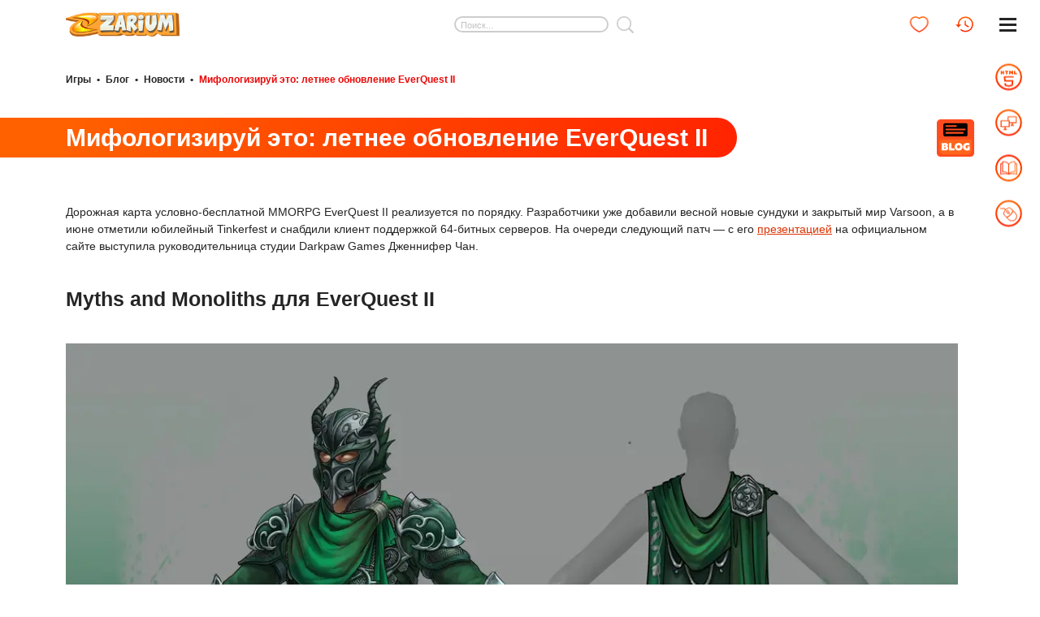

--- FILE ---
content_type: text/html; charset=UTF-8
request_url: https://zarium.com/a/everquest-ii-july-2022-update
body_size: 4146
content:
<!DOCTYPE HTML>
<html lang="ru">
<head>
<meta name="viewport" content="width=device-width, initial-scale=1, user-scalable=1"/>
<meta name="document-state" content="Dynamic" />
<meta http-equiv="Content-Type" content="text/html; charset=utf-8"/>
<meta http-equiv="Content-Style-Type" content="text/css" />
<link rel="preload" as="style" href="/s/v_153/css/blog-a.css" type="text/css"/>
<link rel="preload" as="script" href="/s/v_153/js/main.js"/>
<link rel="apple-touch-icon" sizes="180x180" href="/s/img/apple-touch-icon.png"/>
<link rel="icon" type="image/png" sizes="32x32" href="/s/img/favicon-32x32.png"/>
<link rel="icon" type="image/png" sizes="16x16" href="/s/img/favicon-16x16.png"/>
<link rel="icon" href="/favicon.ico" sizes="48x48" type="image/x-icon">
<link rel="preconnect" href="https://cdn.zarium.com"/>
<link rel="alternate" hreflang="ru" href="https://zarium.com/a/everquest-ii-july-2022-update" />
<link rel="alternate" hreflang="en" href="https://zarium.com/en/a/everquest-ii-july-2022-update" />
<link rel="alternate" hreflang="x-default" href="https://zarium.com/a/everquest-ii-july-2022-update" />
<link rel="alternate" type="application/rss+xml" title="Новости игр на Zarium" href="https://zarium.com/rss/news"/>
<meta name="msapplication-TileColor" content="#ffffff"/>
<meta name="theme-color" content="#ff7e00"/>
<title>Студия Darkpaw Games презентовала очередной патч, GU120, для MMORPG EverQuest II | Zarium</title>
<meta name="description" content="Апдейт под названием Myths and Monoliths добавит в EverQuest II пик Сказочного Вишана и башню Сказочного Курна"/>
<meta name="keywords" content="EverQuest II"/>
<link rel="canonical" href="https://zarium.com/a/everquest-ii-july-2022-update"/>
<meta property="og:title" content="Мифологизируй это: летнее обновление EverQuest II"/>
<meta property="og:url" content="https://zarium.com/a/everquest-ii-july-2022-update"/>
<meta property="og:type" content="website"/>
<meta property="og:image" content="https://cdn.zarium.com/b/79/379/preview_1_big.webp"/>
<meta property="og:image:width" content="964"/>
<meta property="og:image:height" content="768"/>
<meta property="og:description" content="Апдейт под названием Myths and Monoliths добавит в EverQuest II пик Сказочного Вишана и башню Сказочного Курна">
<link rel="stylesheet" href="/s/v_153/css/blog-a.css" type="text/css"/>
</head>
<body>
<div class="loader-bar" id="loadBar"><div></div></div>
<div class="mainwrap" id="up">
<header class="header">
    <div class="container">
        <div class="logo"><a href="/" title="Игры Zarium"><img src="/s/img/logo.webp" alt="Zarium" title="Игры Zarium" width="140" height="29"/></a></div>
        <form class="search placeholder" id="searchForm" onsubmit="return headFunc.search();">
            <div class="in">
                <input type="text" id="searchInput" name="q" placeholder="Поиск..." maxlength="60" value="">
                <div class="go" id="searchSubmit"></div>
                <div class="search-links empty">
                    <div class="scroll" id="searchResult"></div>
                </div>
            </div>
        </form>
        <div class="user-menu">
            <a class="link" title="Мои игры" href="/bookmarks">
                <img width="23" height="20" src="/s/img/heart-red.svg" alt="Мои игры"/></a>
            <a class="link" title="История игр" href="/history">
                <img width="22" height="20" class="history" src="/s/img/icon-h-red.svg" alt="История игр"/></a>
        </div>
    </div>
    <div class="toggle-menu">
            <div class="pos1"></div>
            <div class="pos2"></div>
            <div class="pos3"></div>
    </div>
</header>
<nav class="side-menu" id="sideMenu">
    <div class="ind">
        <ul class="main">
                                <li><a title="Браузерные игры" class="link toggle" href="/html">
                    <img width="33" height="33" alt="" src="/s/img/menu-html5.svg"/>                        <div class="text">Браузерные игры</div>
                        <div class="sign"><span class="h"></span><span class="v"></span></div>                        </a>                            <div class="in subCatList" data-id="2"></div>
                                                </li>
                                                        <li><a title="Онлайн игры" class="link " href="/online">
                    <img width="33" height="33" alt="" src="/s/img/menu-online.svg"/>                        <div class="text">Онлайн игры</div>
                                                </a>                    </li>
                                            <li>
                            <span title="Геймерский блог" class="link active " href="/a">
                                <img width="33" height="33" alt="" src="/s/img/menu-blog.svg"/>
                            <div class="text">Геймерский блог</div>
                            </span>
                        </li>
                                                            <li><a title="Казуалки для ПК" class="link toggle" href="/pc">
                    <img width="33" height="33" alt="" src="/s/img/menu-pc.svg"/>                        <div class="text">Казуалки для ПК</div>
                        <div class="sign"><span class="h"></span><span class="v"></span></div>                        </a>                            <div class="in subCatList" data-id="4"></div>
                                                </li>
                                            </ul>
        <div class="folded">
            <ul>
                <li>
                                            <a href="/bookmarks">Избранное</a>
                                    </li>
                <li>
                                            <a href="/history">История игр</a></li>
                                    <li>
                                            <a href="/licit">Поддержка</a>
                                    </li>
            </ul>
        </div>
    </div>
</nav>
<div class="content">
    <div class="container">
    <nav class="path">
        <span><a href="/">Игры</a></span> <span class="s">&bull;</span>
                <span><a href="/a">Блог</a></span> <span class="s">&bull;</span>
                <span><a href="/a/news">Новости</a></span> <span class="s">&bull;</span>
                <span class="active">Мифологизируй это: летнее обновление EverQuest II</span>
        </nav>
        <div class="main-title">
            <div>
                <div class="l"><h1>Мифологизируй это: летнее обновление EverQuest II</h1></div>
                <div class="r"><img src="/s/img/blog.svg" alt="Блог" width="46" height="46"/></div>
            </div>
        </div>
        <div class="game-descr">
            <div class="in">
                <div class="text">Дорожная карта условно-бесплатной MMORPG EverQuest II реализуется по порядку. Разработчики уже добавили весной новые сундуки и закрытый мир Varsoon, а в июне отметили юбилейный Tinkerfest и снабдили клиент поддержкой 64-битных серверов. На очереди следующий патч — с его <a href="https://www.everquest2.com/news/eq2-producers-letter-july-2022">презентацией</a> на официальном сайте выступила руководительница студии Darkpaw Games Дженнифер Чан.</div>
<h2 class="h1">Myths and Monoliths для EverQuest II</h2>
<div class="photo-narrow"><img loading="lazy" src="https://cdn.zarium.com/b/79/379/cnt_3_1.webp" alt="" width="800" height="600" /></div>
<div class="text">В первую очередь надо отметить, что патч GU120, вместе с которым и установят обновление на серверы, предназначен для глобальной версии игры. Апдейт получил имя Myths and Monoliths — он добавит в EverQuest II пик Сказочного Вишана и башню Сказочного Курна. Последняя будет представлена в нескольких версиях, включая сражения для одиночек, и предложит героям несколько коллекций снаряжения. Дженнифер Чан отмечает, что летний фестиваль Oceansfull станет последним шансом получить усиление Steam Powered Metabolism.<br />
<br />
Выход обновления Myths and Monoliths запланирован на август этого года, но испытать его в деле можно будет на тестовых серверах с 26 июля. Также глава студии отметила, что 19-е по счёту дополнение EverQuest II сейчас находится в работе. Уже написана проектная документация, придуман сюжет и созданы арты, так что не за горами очередная хорошая новость для поклонников игры.</div>
<div class="video"><iframe loading="lazy" class="lazyload game-descr-video-frame" webkitallowfullscreen="" mozallowfullscreen="" allowfullscreen="" frameborder="0" src="https://www.youtube.com/embed/93md7bdITqA?rel=0"></iframe></div>
                <br/>
                <i>21 Июля 2022</i>
            </div>
        </div>
    </div>
</div><div class="link-up up-hidden" id="buttonUp"></div>
<footer class="footer">
    <div class="container">
        <div class="top">
            <div class="logo"><a href="/" title="Игры Zarium">
                    <img src="/s/img/logo.webp" alt="Zarium" width="140" height="29"/></a>
            </div>
            <div class="locales" id="footLocales">
                <div class="in">RU - Русский</div>
                <ul class="select">
                    <li data-locale="ru">RU - Русский</li>
                                        <li data-locale="en">EN - English</li>
                    </ul>
            </div>
            <div class="soc">
                <a href="https://vk.com/zariumcom" rel="noopener nofollow" target="_blank" title="Группа Zarium в VK">
                    <img loading="lazy" src="/s/img/soc-vk.svg" width="29" height="29" alt="Группа Zarium в VK"/></a>
                            </div>
        </div>
        <div class="foot-menu">
            <ul>
                <li><a href="/catalog" title="Все игры">Все игры</a></li>
                <li><a href="/html" title="Браузерные игры">Браузерные игры</a></li>
                <li><a href="/pc" title="Казуальные ПК игры">Казуальные ПК игры</a></li>
                <li><a href="/online" title="Онлайн игры">Онлайн игры</a></li>
                <li><a href="/a" title="Блог об играх">Блог об играх</a></li>
                <li class="show480"><a href="/licit" title="Поддержка">Поддержка</a></li>
            </ul>
        </div>
        <div class="bottom">
            <div class="l">&copy; 2020-2026 Zarium&trade;</div>
            <div class="c"><a href="/licit/privacy" title="Политика конфиденциальности">Политика конфиденциальности</a></div>
            <div class="r hide480"><a href="/licit" title="Поддержка">Поддержка</a></div>
        </div>
    </div>
</footer>
</div>
<script type="text/javascript">
let hasWebP=true, vtInfo="9cc52a93948ba1d470c9b57d45f632d1", bVersion=153;
let sideMenu={"2":{"\/c\/girls":{"t":"\u0414\u043b\u044f \u0434\u0435\u0432\u043e\u0447\u0435\u043a"},"\/c\/boys":{"t":"\u0414\u043b\u044f \u043c\u0430\u043b\u044c\u0447\u0438\u043a\u043e\u0432"},"\/c\/arcade":{"t":"\u0410\u0440\u043a\u0430\u0434\u044b"},"\/c\/teaser":{"t":"\u0413\u043e\u043b\u043e\u0432\u043e\u043b\u043e\u043c\u043a\u0438"},"\/c\/adventures":{"t":"\u041f\u0440\u0438\u043a\u043b\u044e\u0447\u0435\u043d\u0438\u044f"},"\/c\/skill":{"t":"\u041d\u0430 \u043b\u043e\u0432\u043a\u043e\u0441\u0442\u044c"},"\/c\/racing":{"t":"\u0413\u043e\u043d\u043a\u0438"},"\/c\/shooters":{"t":"\u0421\u0442\u0440\u0435\u043b\u044f\u043b\u043a\u0438"},"\/c\/sports":{"t":"\u0421\u043f\u043e\u0440\u0442\u0438\u0432\u043d\u044b\u0435"},"\/c\/multiplayer":{"t":"\u041c\u0443\u043b\u044c\u0442\u0438\u043f\u043b\u0435\u0435\u0440"},"\/c\/logic":{"t":"\u041b\u043e\u0433\u0438\u0447\u0435\u0441\u043a\u0438\u0435"},"\/c\/jumping":{"t":"\u041f\u0440\u044b\u0433\u0430\u043b\u043a\u0438"},"\/c\/kids":{"t":"\u0414\u043b\u044f \u0434\u0435\u0442\u0435\u0439"},"\/c\/simulators":{"t":"\u0421\u0438\u043c\u0443\u043b\u044f\u0442\u043e\u0440\u044b"},"\/c\/casino":{"t":"\u041a\u0430\u0437\u0438\u043d\u043e"},"\/c\/io":{"t":".IO"},"\/c\/escape":{"t":"\u041f\u043e\u0431\u0435\u0433 \u0438\u0437 \u043a\u043e\u043c\u043d\u0430\u0442\u044b"},"\/c\/clickers":{"t":"\u041a\u043b\u0438\u043a\u0435\u0440\u044b"},"\/c\/fortwo":{"t":"\u0414\u043b\u044f \u0434\u0432\u043e\u0438\u0445"},"\/c\/space":{"t":"\u041a\u043e\u0441\u043c\u0438\u0447\u0435\u0441\u043a\u0438\u0435"},"\/c\/disney":{"t":"\u0414\u0438\u0441\u043d\u0435\u0439"},"\/c\/strategy":{"t":"\u0421\u0442\u0440\u0430\u0442\u0435\u0433\u0438\u0438"},"\/c\/cards":{"t":"\u041a\u0430\u0440\u0442\u043e\u0447\u043d\u044b\u0435"},"\/c\/education":{"t":"\u0420\u0430\u0437\u0432\u0438\u0432\u0430\u044e\u0449\u0438\u0435"},"\/c\/flying":{"t":"\u041b\u0435\u0442\u0430\u043b\u043a\u0438"},"\/c\/mahjong":{"t":"\u041c\u0430\u0434\u0436\u043e\u043d\u0433"},"\/c\/stickmen":{"t":"\u0421\u0442\u0438\u043a\u043c\u0435\u043d\u044b"},"\/c\/tetris":{"t":"\u0422\u0435\u0442\u0440\u0438\u0441"},"\/c\/farm":{"t":"\u0424\u0435\u0440\u043c\u0430"},"\/c\/jewels":{"t":"\u041a\u0440\u0438\u0441\u0442\u0430\u043b\u043b\u044b"},"\/c\/management":{"t":"\u041c\u0435\u043d\u0435\u0434\u0436\u043c\u0435\u043d\u0442"},"\/c\/series":{"t":"\u0421\u0435\u0440\u0438\u0438 \u0438\u0433\u0440"}},"3":{},"4":{"\/c\/lines":{"t":"\u041b\u0438\u043d\u0438\u0438"},"\/c\/hiddenobjects":{"t":"\u041f\u043e\u0438\u0441\u043a \u043f\u0440\u0435\u0434\u043c\u0435\u0442\u043e\u0432"},"\/c\/logical":{"t":"\u041b\u043e\u0433\u0438\u0447\u0435\u0441\u043a\u0438\u0435"},"\/c\/business":{"t":"\u0411\u0438\u0437\u043d\u0435\u0441"},"\/c\/arcades":{"t":"\u0410\u0440\u043a\u0430\u0434\u044b"},"\/c\/quests":{"t":"\u041a\u0432\u0435\u0441\u0442\u044b"}}};
</script>
<script defer type="text/javascript" src="/s/v_153/js/main.js"></script>
</body>
</html>


--- FILE ---
content_type: text/css
request_url: https://zarium.com/s/v_153/css/blog-a.css
body_size: 5859
content:
@charset "utf-8";html,body{width:100%;height:100%;box-sizing:border-box}body{margin:0;padding:0;background:#fff;font:14px/1.142 Helvetica,Tahoma,Verdana,DejaVu Sans,sans‑serif;color:#252525;-webkit-text-size-adjust:none;display:-ms-flexbox;display:-webkit-flex;display:flex;-ms-flex-direction:column;-webkit-flex-direction:column;flex-direction:column}*,:before,:after{box-sizing:border-box}form,fieldset{margin:0;padding:0;border:0}input,select,textarea,button{font:500 14px Helvetica,Tahoma,Verdana,DejaVu Sans,sans‑serif;color:#252525;outline:none}input[type=text],input[type=password],input[type=email],input[type=color],input[type=date],input[type=datetime-local],input[type=month],input[type=number],input[type=range],input[type=search],input[type=tel],input[type=time],input[type=url],input[type=week],textarea,select{-webkit-appearance:none;border-radius:18px;box-shadow:none;border:2px solid #eaeaea;background:#eaeaea;margin:0;text-align:left;padding:7px 2px 7px 15px;width:100%;display:block;transition:all .2s ease}input::-webkit-input-placeholder,textarea::-webkit-input-placeholder{opacity:1;color:#252525}input::-moz-placeholder,textarea::-moz-placeholder{opacity:1;color:#252525}input:-ms-input-placeholder,textarea:-ms-input-placeholder{opacity:1;color:#252525}input:focus::-webkit-input-placeholder,textarea:focus::-webkit-input-placeholder{opacity:.5!important}input:focus::-moz-placeholder,textarea:focus::-moz-placeholder{opacity:.5!important}input:focus:-ms-input-placeholder,textarea:focus:-ms-input-placeholder{opacity:.5!important}input::-ms-clear{display:none}button::-moz-focus-inner{border:0}header,nav,section,article,aside,footer,menu,time,figure,figcaption,main{display:block}img{border:0;vertical-align:top}a{color:#dd3200;text-decoration:underline;outline:none;cursor:pointer}a:hover{text-decoration:none}strong,.bold{font-weight:700}.italic{font-style:italic}p,ol,ul{margin:0 0 2.428em 0;padding:0}ol,ul,li{list-style:none}li{position:relative;padding:0 0 0 18px;margin:0 0 .642em 0}ul>li:before{content:'';width:6px;height:6px;border-radius:50%;position:absolute;top:.571em;left:0;color:#ffd100;background:linear-gradient(to bottom,#ffff08 0%,#ff8d08 100%);-webkit-transform:translate3d(0,-50%,0);transform:translate3d(0,-50%,0)}ol{counter-reset:li}ol>li{padding:0}ol>li:before{counter-increment:li;content:counters(li,".") ") "}li>ul,li>ol{margin-top:.642em}h1,.h1{font-weight:900;font-size:25px;line-height:33px;margin:40px 0 30px 0}h1:first-child,.h1:first-child{margin-top:0}h2,.h2,h3,h4,h5,h6{font:inherit;font-weight:700;margin:2.5em 0 .642em 0}h3{margin-top:1.5em}h1+h2,h1+.h2{margin-top:0}h2:first-child,.h2:first-child{margin-top:0}.mainwrap{-ms-flex:0 0 auto;-webkit-flex:0 0 auto;flex:0 0 auto;width:100%;min-height:100%;position:relative;overflow:hidden;display:-ms-flexbox;display:-webkit-flex;display:flex;-ms-flex-direction:column;-webkit-flex-direction:column;flex-direction:column}.content{-ms-flex:1 0 auto;-webkit-flex:1 0 auto;flex:1 0 auto}.header,.footer{-ms-flex:0 0 auto;-webkit-flex:0 0 auto;flex:0 0 auto}.container{padding:0 81px;position:relative;width:100%;margin:0 auto;max-width:1332px}.container.bottom-margin{margin-bottom:50px}.header{-ms-flex-order:1;-webkit-order:1;order:1}.content{-ms-flex-order:2;-webkit-order:2;order:2}.footer{-ms-flex-order:3;-webkit-order:3;order:3}.header{position:fixed;top:0;left:0;width:100%;z-index:100;background:#fff;transition:all .2s cubic-bezier(.645,.045,.355,1);-webkit-transform:translate3d(0,0,0);transform:translate3d(0,0,0);opacity:1}.header-up .header{-webkit-transform:translate3d(0,-100%,0);transform:translate3d(0,-100%,0);opacity:0}.header-up.open-menu .header{-webkit-transform:translate3d(0,0,0);transform:translate3d(0,0,0);opacity:1}.scrolled .header,.open-menu .header{box-shadow:0 3px 5px rgba(0,0,0,.3)}html.zoomed{overflow:hidden}html.zoomed .game-wrap{margin:0;position:fixed;left:0;top:0;width:100%;height:100%;z-index:10000}html.zoomed .game-wrap #gameUnZoom{display:block}html.zoomed .header{-webkit-transform:translate3d(0,-100%,0);transform:translate3d(0,-100%,0);opacity:0}.header .container{height:60px;display:-ms-flexbox;display:-webkit-flex;display:flex;-ms-flex-align:center;-webkit-align-items:center;align-items:center}.header .logo{-ms-flex:0 0 auto;-webkit-flex:0 0 auto;flex:0 0 auto}.header .logo img{width:auto;height:auto;max-width:140px;max-height:30px}.header .search{-ms-flex:1 1 auto;-webkit-flex:1 1 auto;flex:1 1 auto;padding-right:24px;transition:all 250ms}.header .search .in{position:relative;padding:0 30px;margin:0 auto;transition:all .2s cubic-bezier(.645,.045,.355,1);max-width:410px}.header .search.placeholder .in{max-width:250px}.header .search.focus .in{max-width:410px}.header .search input{font-weight:500;font-size:14px;padding:0 0 0 6px;background-color:#fff;border:2px solid #fff;box-shadow:0 0 0 3px #fff,0 0 0 5px #ff3500;border-radius:11px}.header .search input::-webkit-input-placeholder{color:silver;font-size:11px}.header .search input::-moz-placeholder{color:silver;font-size:11px}.header .search input:-ms-input-placeholder{color:silver;font-size:11px}.header .search input::placeholder{color:silver;font-size:11px}.header .search.placeholder input{border-color:#cdcdcd;box-shadow:none}.header .search.focus input{border-color:#fff;box-shadow:0 0 0 3px #fff,0 0 0 5px #ff3500}.header .search.focus input::-webkit-input-placeholder{font-size:12px}.header .search.focus input::-moz-placeholder{font-size:12px}.header .search.focus input:-ms-input-placeholder{font-size:12px}.header .search.focus input::placeholder{font-size:12px}.header .search .go{position:absolute;top:50%;right:-10px;width:40px;height:40px;-webkit-transform:translate3d(0,-50%,0);transform:translate3d(0,-50%,0);border:0;outline:none;cursor:pointer;-webkit-appearance:none;margin:0;padding:0;background:0 0}.header .search .go:before,.header .search .go:after{content:'';position:absolute;top:0;left:0;bottom:0;right:0;background:url(/s/img/icon-search-grey.svg) no-repeat 50% 50%;background-size:auto 21px;transition:all .2s cubic-bezier(.645,.045,.355,1)}.header .search .go:before{opacity:0}.header .search .go:after{background-image:url(/s/img/icon-search-red.svg);opacity:1}.header .search.placeholder .go:before{opacity:1}.header .search.placeholder .go:after{opacity:0}.header .search.focus .go:before{opacity:0}.header .search.focus .go:after{opacity:1}.header .search .search-links{position:absolute;top:100%;left:0;right:0;margin:14px 25px;background:#f6f6f6;border-radius:15px;border:1px solid #d0d0d0}.header .search .search-links .scroll{overflow:hidden;overflow-y:auto;max-height:50vh;margin:0 9px;padding:10px 0}.header .search .search-links.empty{display:none}.header .search .search-links .link{display:flex;display:-webkit-flex;display:-ms-flexbox;transition:all .2s cubic-bezier(.645,.045,.355,1);-ms-flex-pack:justify;justify-content:space-between;-webkit-justify-content:space-between;-ms-flex-align:center;align-items:center;-webkit-align-items:center;min-height:30px;height:auto}.header .search .search-links .link a{width:100%;color:#3d3d3d;text-decoration:none;font-weight:500;font-size:13px;padding-left:10px}.header .search .search-links .link .oTitle{display:block;margin-top:3px;font-size:9px;color:#9d9d9d}.header .search .search-links .link img{width:18px;margin-left:5px;margin-right:7px}.header .search .search-links .link:hover{background-color:#fff}.header .search .search-links .link:hover a{color:#dd3200}.header .search .search-links .link.more{text-align:center;font-size:12px}.header .user-menu{-ms-flex:0 0 auto;-webkit-flex:0 0 auto;flex:0 0 auto;display:-ms-flexbox;display:-webkit-flex;display:flex;-ms-flex-align:center;-webkit-align-items:center;align-items:center;margin:-8px -16px -8px -8px}.header .user-menu>*{margin:8px;-ms-flex:0 0 auto;-webkit-flex:0 0 auto;flex:0 0 auto;width:40px;height:40px;border-radius:50%;position:relative}.header .user-menu img{position:absolute;top:50%;left:50%;width:auto;height:auto;max-width:100%;max-height:50%;-webkit-transform:translate3d(-50%,-50%,0);transform:translate3d(-50%,-50%,0)}.header .user-menu img.history{width:22px;height:20px}.header .toggle-menu{position:absolute;top:0;right:0;width:40px;height:40px;border-radius:50%;margin:10px 20px;display:-ms-flexbox;display:-webkit-flex;display:flex;-ms-flex-direction:column;-webkit-flex-direction:column;flex-direction:column;-ms-flex-pack:center;-webkit-justify-content:center;justify-content:center;-ms-flex-align:center;-webkit-align-items:center;align-items:center;cursor:pointer;-webkit-user-select:none;-moz-user-select:none;-ms-user-select:none;user-select:none}.header .toggle-menu>*{-ms-flex:0 0 auto;-webkit-flex:0 0 auto;flex:0 0 auto;width:21px;height:3px;background:#252525;margin:2px 0;-webkit-transform:translate3d(0,0,0);transform:translate3d(0,0,0);transition:all .2s cubic-bezier(.645,.045,.355,1)}.open-menu .header .toggle-menu .pos1{-webkit-transform:translate3d(0,7px,0) rotate(-135deg);transform:translate3d(0,7px,0) rotate(-135deg)}.open-menu .header .toggle-menu .pos2{opacity:0}.open-menu .header .toggle-menu .pos3{-webkit-transform:translate3d(0,-7px,0) rotate(135deg);transform:translate3d(0,-7px,0) rotate(135deg)}.side-menu{position:fixed;top:59px;bottom:0;overflow:hidden;right:0;z-index:101;width:250px;transition:all .2s cubic-bezier(.645,.045,.355,1);-webkit-transform:translate3d(175px,0,0);transform:translate3d(175px,0,0);font-weight:500;font-size:14px;background:#fff}.header-up .side-menu{top:0}.open-menu.header-up .side-menu{top:59px}.side-menu.folded-menu{-webkit-transform:translate3d(100%,0,0);transform:translate3d(100%,0,0)}.open-menu .side-menu{-webkit-transform:translate3d(0,0,0);transform:translate3d(0,0,0);background-color:#fff;overflow-y:auto;box-shadow:0 -4px 0 #fff,0 4px 7px rgba(0,0,0,.3)}.scrolled .side-menu{box-shadow:0 -4px 0 #fff,0 4px 7px rgba(0,0,0,.3)}.scrolled .side-menu.folded-menu{box-shadow:none}.scrolled.open-menu .side-menu.folded-menu{box-shadow:0 -4px 0 #fff,0 4px 7px rgba(0,0,0,.3)}.side-menu .ind{padding:20px 32px 40px 46px}.side-menu ul,.side-menu li,.sort .menu ul{margin:0;padding:0}.side-menu li:before,.sort .menu li:before{display:none}.side-menu li,.sort .menu li{margin:0 0 15px 0}.side-menu a,.side-menu .link,.sort .menu a{color:#252525;transition:all .2s cubic-bezier(.645,.045,.355,1);text-decoration:none}.side-menu a:hover,.side-menu .toggle:hover,.side-menu .active,.sort .menu a:hover{color:#dd3200}.side-menu .toggle{-webkit-user-select:none;-moz-user-select:none;-ms-user-select:none;user-select:none;cursor:pointer}.side-menu .main>li{margin-bottom:25px}.side-menu .link{display:block;padding:8px 0 8px 55px;margin-left:-26px;position:relative;white-space:nowrap}.side-menu .link img{height:33px;width:auto;position:absolute;top:50%;left:0;-webkit-transform:translate3d(0,-50%,0);transform:translate3d(0,-50%,0)}.side-menu .link .text{transition:all .2s cubic-bezier(.645,.045,.355,1);-webkit-transform-origin:0 50%;transform-origin:0 50%}.side-menu .link .sign,.sort .menu .toggle .sign{position:absolute;right:0;width:12px;height:12px;top:50%;margin:-6px 0 0 12px;transition:all .2s cubic-bezier(.645,.045,.355,1)}.side-menu .link .sign .h,.sort .menu .toggle .sign .h{transition:all .2s cubic-bezier(.645,.045,.355,1);position:absolute;width:12px;height:1px;border:1px solid #ff4500;left:0;top:5px}.side-menu .link .sign .v,.sort .menu .toggle .sign .v{transition:all .2s cubic-bezier(.645,.045,.355,1);position:absolute;width:1px;height:12px;border:1px solid #ff4500;left:5px;top:0}.side-menu .main .open .v,.sort .menu.open .toggle .v{transform:rotate(90deg);-o-transform:rotate(90deg);-webkit-transform:rotate(90deg);-moz-transform:rotate(90deg);-ms-transform:rotate(90deg)}.side-menu .main .open .h,.sort .menu.open .toggle .h{transform:rotate(180deg);-o-transform:rotate(180deg);-webkit-transform:rotate(180deg);-moz-transform:rotate(180deg);-ms-transform:rotate(180deg)}.side-menu .in{height:0;overflow:hidden}.side-menu .open>.in{height:auto;overflow:visible}.side-menu .in>ul{padding:25px 0 10px 0;transition:all .2s cubic-bezier(.645,.045,.355,1);opacity:0}.side-menu .open .in>ul{opacity:1}.side-menu .folded{transition:all .2s cubic-bezier(.645,.045,.355,1);-webkit-transform:translate3d(100%,0,0);transform:translate3d(100%,0,0)}.open-menu .side-menu .folded{-webkit-transform:translate3d(0,0,0);transform:translate3d(0,0,0)}.link-up{transition:all .2s cubic-bezier(.645,.045,.355,1);-webkit-transform:translate3d(0,0,0);transform:translate3d(0,0,0);position:fixed;z-index:102;bottom:30px;right:18px;background:url(/s/img/scroll-up.svg) no-repeat 50% 50%;background-size:contain;cursor:pointer;width:38px;height:59px}.link-up.up-hidden{right:-60px}.open-menu .link-up{transition:all .2s cubic-bezier(.645,.045,.355,1);-webkit-transform:translate3d(70px,0,0);transform:translate3d(70px,0,0)}.footer{background:#252525;color:#fff;font-size:12px;line-height:1.666;padding:55px 0 50px 0}.footer a{color:inherit}.footer .top{display:-ms-flexbox;display:-webkit-flex;display:flex;-ms-flex-align:center;-webkit-align-items:center;align-items:center;-ms-flex-pack:justify;-webkit-justify-content:space-between;justify-content:space-between;margin-bottom:27px}.footer .logo{-ms-flex:0 0 auto;-webkit-flex:0 0 auto;flex:0 0 auto;width:140px;margin-right:45vw}.footer .logo img{width:auto;height:auto;max-width:100%;max-height:30px}.footer .soc{-ms-flex:0 0 auto;-webkit-flex:0 0 auto;flex:0 0 auto;display:-ms-flexbox;display:-webkit-flex;display:flex;-ms-flex-align:center;-webkit-align-items:center;align-items:center;width:40px}.footer .soc>*{-ms-flex:0 0 auto;-webkit-flex:0 0 auto;flex:0 0 auto;margin:6px;border-radius:50%}.footer .soc img{height:29px;width:auto}.footer .locales,.footer .locales .select{display:block;padding:1px;background:linear-gradient(to bottom,#fffd9f,#ff8520);cursor:pointer;position:relative;border-radius:3px}.footer .locales .in,.footer .locales .select li{border:1px solid #252525;border-bottom:0;background-color:#555;width:100px;padding:0 6px;line-height:22px;font-size:12px;color:#f0f0f0;border-radius:3px}.footer .locales .select{position:absolute;z-index:1;left:0;top:0;display:none}.footer .locales .select.open{display:block}.footer .locales .select.open li{border-radius:0}.footer .locales .select.open li:first-child{border-radius:3px 3px 0 0}.footer .locales .select.open li:last-child{border-radius:0 0 3px 3px}.footer .locales .select li:hover{text-decoration:underline}.footer .locales .select li{cursor:pointer;margin:0}.footer .locales .select li:last-child{border-bottom:1px solid #252525}.footer .locales .select li:before{content:none}.footer .bottom{display:-ms-flexbox;display:-webkit-flex;display:flex;-ms-flex-align:start;-webkit-align-items:flex-start;align-items:flex-start;color:#fefefe;margin-top:54px}.footer .bottom .l,.footer .bottom .r{-ms-flex:1 1 1%;-webkit-flex:1 1 1%;flex:1 1 1%}.footer .bottom .c{-ms-flex:0 0 auto;-webkit-flex:0 0 auto;flex:0 0 auto;max-width:50%;text-align:center;padding:0 20px}.footer .bottom .r{text-align:right}.foot-menu{text-align:center;font-weight:500}.foot-menu a{text-decoration:none}.foot-menu a:hover{text-decoration:underline}.foot-menu ul{text-align:left;display:-ms-inline-grid;display:inline-grid;-ms-grid-rows:auto auto auto;grid-template-rows:auto auto auto;grid-auto-flow:column;vertical-align:top;margin:-6.5px -42px;padding:0}.foot-menu li{margin:0;padding:6.5px 42px}.foot-menu li:before{display:none}.foot-menu li.show480{display:none}.content{padding:80px 0 54px 0}.main-title{margin:40px 0 38px 0}.main-title:first-child{margin-top:0!important}.main-title>*{display:-ms-flexbox;display:-webkit-flex;display:flex;-ms-flex-align:center;-webkit-align-items:center;align-items:center;-ms-flex-pack:justify;-webkit-justify-content:space-between;justify-content:space-between;margin:0 -20px -26px 0}.main-title+h1,.main-title+.h1{margin-top:0}.main-title .l{-ms-flex:0 1 auto;-webkit-flex:0 1 auto;flex:0 1 auto;font-weight:900;font-size:30px;line-height:1.333;margin:0 20px 26px -100vw;padding:5px 1.2em 5px 100vw;border-radius:0 25px 25px 0;background:linear-gradient(to right,#ff6000 100vw,#ff2400 100%);color:#fff}.main-title .l>*{font:inherit;margin:0;color:inherit}.main-title .r{-ms-flex:0 0 auto;-webkit-flex:0 0 auto;flex:0 0 auto;margin:0 20px 26px 0}.main-title img{width:46px;height:46px}.main-title .link-back{display:inline-block;vertical-align:top;font-weight:500;text-decoration:none;color:#252525;padding-left:2.214em;position:relative;transition:all .2s cubic-bezier(.645,.045,.355,1)}.main-title .link-back:hover{color:#dd3200}.main-title .link-back:before{content:'';position:absolute;left:0;top:50%;-webkit-transform:translate3d(0,-50%,0);transform:translate3d(0,-50%,0);width:1.214em;height:1.071em;background:url(/s/img/larr-back-red.svg) no-repeat 50% 50%;background-size:contain}.path{font-weight:700;font-size:12px;margin:1em 0 20px 0}.path a{color:inherit;text-decoration:none;transition:all .2s cubic-bezier(.645,.045,.355,1)}.path a:hover{color:#eb0707}.path .active{color:#eb0707}.path .s{margin:0 4px}.loader-bar{position:fixed;left:0;top:0;height:3px;width:100%;overflow:hidden;opacity:0;z-index:1000}.loader-bar div{width:0;height:100%;display:block;position:absolute;left:0;top:0;background-color:transparent}.loader-bar.tp{top:1px}.loader-bar.run{background-color:#fcb589;opacity:1}.loader-bar.run div{background-color:#ff6000;-webkit-animation-duration:2s;animation-duration:2s;-webkit-animation-direction:normal;animation-direction:normal;-webkit-animation-iteration-count:infinite;animation-iteration-count:infinite;-webkit-animation-timing-function:linear;animation-timing-function:linear;-webkit-animation-name:loader-bar;animation-name:loader-bar}@-webkit-keyframes loader-bar{0%{left:0;width:0}43.1%{left:0;width:75%}56.9%{left:25%;width:75%}to{left:100%;width:0}}@keyframes loader-bar{0%{left:0;width:0}43.1%{left:0;width:75%}56.9%{left:25%;width:75%}to{left:100%;width:0}}.loader{height:20px;width:250px;position:relative;margin:0 auto}.loader div{-webkit-animation-name:loader;animation-name:loader;-webkit-animation-timing-function:ease-in-out;animation-timing-function:ease-in-out;-webkit-animation-duration:3s;animation-duration:3s;-webkit-animation-iteration-count:infinite;animation-iteration-count:infinite;height:20px;width:20px;border-radius:50%;background-color:#000;position:absolute;border:2px solid #fff}.loader div:first-child{background-color:#8cc759;-webkit-animation-delay:.5s;animation-delay:.5s}.loader div:nth-child(2){background-color:#8c6daf;-webkit-animation-delay:.4s;animation-delay:.4s}.loader div:nth-child(3){background-color:#ef5d74;-webkit-animation-delay:.3s;animation-delay:.3s}.loader div:nth-child(4){background-color:#f9a74b;-webkit-animation-delay:.2s;animation-delay:.2s}.loader div:nth-child(5){background-color:#60beeb;-webkit-animation-delay:.1s;animation-delay:.1s}.loader div:last-child{background-color:#fbef5a;-webkit-animation-delay:0s;animation-delay:0s}@-webkit-keyframes loader{15%{-webkit-transform:translateX(0);transform:translateX(0)}45%{-webkit-transform:translateX(230px);transform:translateX(230px)}65%{-webkit-transform:translateX(230px);transform:translateX(230px)}95%{-webkit-transform:translateX(0);transform:translateX(0)}}@keyframes loader{15%{-webkit-transform:translateX(0);transform:translateX(0)}45%{-webkit-transform:translateX(230px);transform:translateX(230px)}65%{-webkit-transform:translateX(230px);transform:translateX(230px)}95%{-webkit-transform:translateX(0);transform:translateX(0)}}.center-link{text-align:center}.center-link .btn{min-width:180px;padding-left:50px;padding-right:50px}.btn{border:0;-webkit-appearance:none;outline:none;-webkit-user-select:none;-moz-user-select:none;-ms-user-select:none;user-select:none;cursor:pointer;text-align:center;display:inline-block;vertical-align:top;-ms-flex:0 0 auto;-webkit-flex:0 0 auto;flex:0 0 auto;max-width:100%;text-decoration:none!important;transition:all .2s cubic-bezier(.645,.045,.355,1);position:relative;overflow:hidden;color:#252525!important;font:800 12px/14px Helvetica,Tahoma,Verdana,DejaVu Sans,sans‑serif;text-transform:uppercase;padding:11px 20px 10px 20px;border-radius:18px;background:linear-gradient(to bottom,#ff0 0%,#ff7100 100%);box-shadow:0 .25em 0 #b7641a}.text-cols{display:-ms-flexbox;display:-webkit-flex;display:flex;margin:0 -15px;padding:13px 0 0 0}.text-cols .col{-ms-flex:1 1 1%;-webkit-flex:1 1 1%;flex:1 1 1%;padding:0 15px}.text-cols .col>h3{margin-top:20px}.text-cols .col>p{line-height:1.5}.text-style-small{font-size:13px;line-height:1.666}.text-style-small p,.text-style-small ol,.text-style-small ul,.text-style-small li{margin-bottom:.666em}.text-style-small ul>li:before{top:.833em}.text-style-small h1,.text-style-small .h1{margin-bottom:29px}@media only screen and (max-width:1200px){h1,.h1{font-size:24.2px;line-height:32px;margin-bottom:24px}.container{max-width:1102px}.main-title{margin-top:40px;margin-bottom:31px}.text-cols{margin:0 -40px;padding-top:19px}.text-cols .col{padding:0 40px}}@media only screen and (max-width:970px){h1,.h1{font-size:20px;line-height:30px;margin-bottom:30px}.container{max-width:882px}.header .toggle-menu>*{width:18px}.foot-menu ul{margin-left:-30px;margin-right:-30px}.foot-menu li{padding-left:30px;padding-right:30px}.footer .logo{margin-right:30vw}.main-title{margin-top:35px;margin-bottom:31px}.main-title .l{font-size:25px;padding-top:3px;padding-bottom:4px;border-radius:0 20px 20px 0}.center-link .btn{min-width:167px}.text-cols{display:block;margin:0;padding:0}.text-cols .col{padding:0;margin-top:44px}.text-cols .col:first-child{margin-top:0!important}.text-style-small h1,.text-style-small .h1{margin-bottom:32px}}@media only screen and (max-width:750px){body{font-size:12px;line-height:1.333}p,ol,ul,li{margin-bottom:1em}ul>li{padding-left:15px}ul>li:before{top:.666em}h1,.h1{font-size:18px;line-height:25px;margin-bottom:22px}.container{padding-left:17px;padding-right:17px;max-width:597px}.header .container{padding-top:70px;height:150px}.header .logo{position:absolute;top:35px}.header .search .in{margin-left:-30px}.header .user-menu{margin-right:-14px}.header .user-menu>*{width:31px;height:31px}.header .user-menu img{max-height:17px}.header .user-menu img.history{height:18px}.header .toggle-menu{margin:30px 8px}.header .toggle-menu>*{width:18px}.side-menu{top:149px;-webkit-transform:translate3d(100%,0,0);transform:translate3d(100%,0,0);background-color:#fff;overflow-y:auto;box-shadow:none}.scrolled .side-menu{box-shadow:none}.scrolled.open-menu .side-menu{box-shadow:0 -4px 0 #fff,0 4px 7px rgba(0,0,0,.3)}.header-up .side-menu{top:0}.open-menu.header-up .side-menu{top:149px}.open-menu .side-menu{-webkit-transform:translate3d(0,0,0);transform:translate3d(0,0,0)}.side-menu li{margin-bottom:16px}.side-menu .main{margin-bottom:32px}.side-menu .main>li{margin-bottom:16px}.side-menu .in>ul{padding:12px 0 2px 0}.side-menu .link-up{display:none}.side-menu .folded,.side-menu.folded-menu .main{-webkit-transform:none!important;transform:none!important}.footer{font-size:13px;line-height:2;padding:39px 0 35px 0}.footer .top{margin-bottom:57px}.footer .bottom{-ms-flex-pack:justify;-webkit-justify-content:space-between;justify-content:space-between;-ms-flex-wrap:wrap;-webkit-flex-wrap:wrap;flex-wrap:wrap;margin:58px -8px -8px -8px}.footer .bottom .l,.footer .bottom .r,.footer .bottom .c{-ms-flex:0 0 auto;-webkit-flex:0 0 auto;flex:0 0 auto;text-align:left;max-width:100%;padding:0 8px 8px 8px}.footer .bottom .hide480{display:none}.foot-menu ul{-ms-grid-rows:auto auto auto auto auto;grid-template-rows:auto auto auto auto auto;margin-left:-20px;margin-right:-20px}.foot-menu li{padding-left:20px;padding-right:20px}.foot-menu li.show480{display:block}.footer .logo{margin-right:20vw}.footer .locales .in{line-height:20px}.content{padding-top:154px}.main-title{margin:30px 0 30px 0}.main-title .l{font-size:20px;padding-top:7px;padding-bottom:7px;border-radius:0 20px 20px 0}.main-title img{width:40px;height:40px}.path{font-size:12px}.center-link .btn{min-width:141px}.text-cols{padding-top:4px}.text-cols .col{margin-top:28px}.text-style-small{font-size:13px;line-height:1.666}.text-style-small p,.text-style-small ol,.text-style-small ul,.text-style-small li{margin-bottom:.8em}.text-style-small ul>li:before{top:1em}.text-style-small h1,.text-style-small .h1{margin-bottom:14px}}@media only screen and (max-width:480px){body{font-size:12px;line-height:1.6}ul>li:before{top:.8em}h1,.h1{font-size:16px}.container{max-width:400px;padding-left:11px;padding-right:11px}.header .container{padding-top:50px;height:130px}.header .logo{top:25px;width:107px}.header .logo img{max-height:23px}.header .search .in{margin-left:-30px;max-width:410px}.header .search.placeholder .in{max-width:179px}.header .search.focus .in{max-width:410px}.header .search.active .in{max-width:205px}.header .search .search-links{margin-right:-109px}.header .user-menu{margin-right:-8px}.header .user-menu>*{width:34px;height:34px;margin:0}.header .user-menu img{max-height:16px}.header .user-menu img.history{height:17px}.header .toggle-menu{margin:16px 6px}.header .toggle-menu>*{width:17px}.side-menu{top:129px}.header-up .side-menu{top:0}.open-menu.header-up .side-menu{top:129px}.footer{font-size:13px;line-height:2}.footer .top{margin-bottom:32px}.footer .logo img{max-width:107px;max-height:23px}.footer .logo{width:120px;margin-right:0}.footer .locales .in{line-height:18px}.footer .soc{margin:-4.5px}.footer .soc>*{margin:4.5px}.footer .soc img{height:24px}.footer .bottom{margin-top:29px}.footer .bottom .l,.footer .bottom .r,.footer .bottom .c{-ms-flex:0 0 auto;-webkit-flex:0 0 auto;flex:0 0 auto;text-align:left;max-width:100%;padding:0 8px 8px 8px}.footer .bottom .hide480{display:none}.foot-menu ul{display:block;-webkit-column-count:2;-moz-column-count:2;column-count:2;-webkit-column-gap:26px;-moz-column-gap:26px;column-gap:26px;margin:0}.foot-menu li{padding:0;display:inline-block;vertical-align:top;width:100%;margin:0 0 8px 0}.foot-menu li.show480{display:block}.content{padding-top:130px}.main-title{margin:25px 0 24px 0}.main-title .l{font-size:18px;padding-top:8px;padding-bottom:8px}.text-cols{padding-top:0}.text-cols .col{margin-top:28px}.text-style-small h1,.text-style-small .h1{margin-bottom:15px}}.grid-games-med .el.article{max-height:360px;height:auto}.grid-games-med .el.article .announce{color:#707070;font-size:12px;text-align:justify;margin-top:10px}.grid-games-med .el.article .info{display:-ms-flexbox;display:-webkit-flex;display:flex;margin-bottom:10px;color:#707070;font-size:12px;font-weight:500;-webkit-justify-content:space-between;-ms-flex-pack:justify;justify-content:space-between;-webkit-align-items:center;-ms-flex-align:center;align-items:center}.grid-games-med .el.article .info a{color:#707070;text-decoration:none;transition:color 150ms ease}.grid-games-med .el.article .info a:hover{color:#eb0707;transition:color 150ms ease}.el.article .photo{display:block;position:relative;margin:0 0 1.25em 0}.el.article .photo img{display:block;width:100%;height:auto;border-radius:.571em}.photo-narrow .inscription{margin-top:5px;font-size:13px;font-style:italic}.photo-narrow{margin:50px 0}.photo-narrow img{width:100%;height:auto}.photo-narrow.center{text-align:center}.photo-narrow.right{text-align:right}.game-descr .video{position:relative;width:100%;margin:20px 0}.game-descr .game-descr-video-frame{display:block;margin:0 auto 0 auto;border:0;width:560px;height:315px}@media only screen and (max-width:750px){.game-descr .game-descr-video-frame{width:460px;height:259px}}@media only screen and (max-width:480px){.game-descr .game-descr-video-frame{width:100%;height:50vw}}.game-descr{margin:0 0 40px 0;font-weight:500;line-height:1.214;font-size:14px}.game-descr:last-child{margin-bottom:64px}.game-descr p,.game-descr ul,.game-descr ol{margin-bottom:2.357em}.game-descr p:last-child,.game-descr ul:last-child,.game-descr ol:last-child{margin-bottom:0!important}.game-descr .in{display:-ms-flexbox;display:-webkit-flex;display:flex;-ms-flex-wrap:wrap;-webkit-flex-wrap:wrap;flex-wrap:wrap;-ms-flex-pack:justify;-webkit-justify-content:space-between;justify-content:space-between;margin:-19px -10px;width:100%}.game-descr .in .h2{font-size:23px}.game-descr .in>*{padding:19px 10px;margin:0}.game-descr .in h1,.game-descr .in .h1,.game-descr .genre{-ms-flex-item-align:end;-webkit-align-self:flex-end;align-self:flex-end}.game-descr .genre{color:#757575;font-size:16px;position:relative;top:-3px}.game-descr .genre a{color:#252525;text-decoration:none}.game-descr .genre a:hover{color:#eb0707}.game-descr .text{width:100%;line-height:1.5}.game-descr .text h3,.game-descr .text p{margin:1em 0}.game-descr .text .photo-wide{margin:50px -100px 50px -80px;transition:all 250ms}.game-descr .text .photo-wide img{width:100%;max-width:1332px;height:auto;margin:0 auto;display:block;transition:all 250ms}.game-descr .text .photo-wide .inscription{margin-top:5px;text-align:center;font-size:13px;font-style:italic}@media only screen and (max-width:1200px){.game-descr{margin-bottom:38px}}@media only screen and (max-width:970px){.game-descr{margin-bottom:36px}.game-descr .in{margin-top:-13px;margin-bottom:-13px}.game-descr .in>*{padding-top:13px;padding-bottom:13px}.game-descr .genre{top:-6px}}@media only screen and (max-width:750px){.game-descr{font-weight:400;line-height:1.428;margin-bottom:35px}.game-descr .in{margin-top:-15px;margin-bottom:-15px}.game-descr .in>*{padding-top:15px;padding-bottom:15px}.game-descr .genre{font-size:inherit;top:0}}@media only screen and (max-width:480px){.game-descr{font-size:14px;line-height:2;margin-bottom:34px}.game-descr p,.game-descr ul,.game-descr ol{margin-bottom:3.7em}.game-descr .in{margin:-9px 0 -9px 0}.game-descr .in>*{padding-top:9px;padding-bottom:9px}.game-descr .genre{top:-10px;width:90%}}

--- FILE ---
content_type: image/svg+xml
request_url: https://zarium.com/s/img/blog.svg
body_size: 2184
content:
<?xml version="1.0" encoding="utf-8"?>
<!-- Generator: Adobe Illustrator 24.0.2, SVG Export Plug-In . SVG Version: 6.00 Build 0)  -->
<svg version="1.1" id="Слой_1" xmlns="http://www.w3.org/2000/svg" xmlns:xlink="http://www.w3.org/1999/xlink" x="0px" y="0px"
	 viewBox="0 0 100 100" style="enable-background:new 0 0 100 100;" xml:space="preserve">
<style type="text/css">
	.st0{fill:#FF4C1E;}
	.st1{fill:#FF651D;}
	.st2{fill:#FFFFFF;}
</style>
<g>
	<path class="st0" d="M90,100.1H9.96c-5.5,0-10-4.5-10-10V10.05c0-5.5,4.5-10,10-10H90c5.5,0,10,4.5,10,10V90.1
		C100,95.6,95.5,100.1,90,100.1z"/>
	<path class="st1" d="M6.55,54.17v28.57c0,6.21,5.53,11.28,12.3,11.28h62.27c6.76,0,12.3-5.08,12.3-11.28V54.17H6.55z"/>
	<g>
		<path class="st2" d="M22.88,63.64c4.41,0,6.92,1.53,6.92,4.94c0,2.01-0.78,3.43-2.79,4.21c2.29,0.7,3.57,2.29,3.57,4.8
			c0,4.43-3.85,5.58-7.95,5.58h-9.51V63.64H22.88z M21.99,68.38h-2.43v2.87l2.43,0.03c1.09,0,1.62-0.67,1.62-1.45
			C23.61,69.02,23.08,68.38,21.99,68.38z M22.3,75.24h-2.73v3.18h2.73c1.23,0,1.87-0.56,1.87-1.59
			C24.17,75.8,23.53,75.24,22.3,75.24z"/>
		<path class="st2" d="M39.08,63.64v13.89h8.34v5.63H32.64V63.64H39.08z"/>
		<path class="st2" d="M58.38,63.19c7.03,0,10.57,4.6,10.57,10.21c0,5.6-3.54,10.21-10.57,10.21S47.81,79,47.81,73.4
			C47.81,67.8,51.35,63.19,58.38,63.19z M58.38,69.02c-2.51,0-3.96,1.7-3.96,4.38s1.45,4.38,3.96,4.38s3.96-1.7,3.96-4.38
			S60.89,69.02,58.38,69.02z"/>
		<path class="st2" d="M81.07,63.19c2.29,0,4.52,0.45,6.3,1.17v5.74c-1.34-0.84-3.37-1.31-5.13-1.31c-2.84,0-5.35,1.28-5.35,4.6
			c0,3.68,2.73,4.46,4.15,4.46c0.31,0,0.56-0.03,0.78-0.06v-5.55h6.02v10.04c-2.12,0.84-4.41,1.31-6.64,1.31
			c-5.63,0-10.93-3.26-10.93-10.21C70.28,66.23,75.61,63.19,81.07,63.19z"/>
	</g>
	<path d="M77.88,10.4H22.03c-2.43,0-4.4,1.97-4.4,4.4V41.4c0,2.43,1.97,4.4,4.4,4.4h55.85c2.43,0,4.4-1.97,4.4-4.4V14.8
		C82.28,12.37,80.31,10.4,77.88,10.4z M25.46,15.54h25.45c1.28,0,2.32,1.04,2.32,2.32s-1.04,2.32-2.32,2.32H25.46
		c-1.28,0-2.32-1.04-2.32-2.32S24.17,15.54,25.46,15.54z M69.57,38.57H25.46c-1.28,0-2.32-1.04-2.32-2.32
		c0-1.28,1.04-2.32,2.32-2.32h44.11c1.28,0,2.32,1.04,2.32,2.32C71.89,37.53,70.85,38.57,69.57,38.57z M74.71,29.39H25.46
		c-1.28,0-2.32-1.04-2.32-2.32c0-1.28,1.04-2.32,2.32-2.32h49.26c1.28,0,2.32,1.04,2.32,2.32C77.04,28.35,76,29.39,74.71,29.39z"/>
</g>
</svg>


--- FILE ---
content_type: image/svg+xml
request_url: https://zarium.com/s/img/soc-vk.svg
body_size: 2299
content:
<?xml version="1.0" encoding="UTF-8"?>
<svg width="29px" height="29px" viewBox="0 0 29 29" version="1.1" xmlns="http://www.w3.org/2000/svg" xmlns:xlink="http://www.w3.org/1999/xlink">
    <!-- Generator: Sketch 52.6 (67491) - http://www.bohemiancoding.com/sketch -->
    <title>soc-vk</title>
    <desc>Created with Sketch.</desc>
    <defs>
        <linearGradient x1="49.9980808%" y1="100.022727%" x2="49.9980808%" y2="-0.014040404%" id="linearGradient-1">
            <stop stop-color="#FF7100" offset="0%"></stop>
            <stop stop-color="#FFFF00" offset="100%"></stop>
        </linearGradient>
    </defs>
    <g id="Page-1" stroke="none" stroke-width="1" fill="none" fill-rule="evenodd">
        <g id="soc-vk" fill="url(#linearGradient-1)">
            <path d="M24.679,4.437 C27.289,7.047 28.884,10.614 28.884,14.587 C28.884,18.56 27.289,22.127 24.679,24.737 C22.069,27.347 18.502,28.942 14.529,28.942 C10.556,28.942 6.989,27.347 4.379,24.737 C1.769,22.127 0.174,18.56 0.174,14.587 C0.174,10.643 1.769,7.047 4.379,4.437 C6.989,1.827 10.556,0.232 14.529,0.232 C18.502,0.232 22.069,1.827 24.679,4.437 Z M23.896,23.954 C26.274,21.547 27.753,18.241 27.782,14.587 C27.782,10.933 26.303,7.627 23.896,5.22 C21.489,2.813 18.183,1.334 14.529,1.334 C10.875,1.334 7.569,2.813 5.162,5.22 C2.755,7.627 1.276,10.933 1.276,14.587 C1.276,18.241 2.755,21.547 5.162,23.954 C7.569,26.361 10.875,27.84 14.529,27.84 C18.183,27.84 21.489,26.361 23.896,23.954 Z M22.475,10.585 C22.881,10.933 22.156,12.064 21.576,12.905 C21.025,13.659 20.01,14.645 20.068,15.196 C20.126,15.95 22.794,17.545 22.591,18.763 C22.504,19.314 21.576,19.198 20.764,19.227 C20.01,19.285 19.285,19.227 18.937,19.082 C18.386,18.879 16.936,16.965 16.559,17.023 C15.718,17.197 16.008,18.966 15.776,19.082 C15.399,19.256 14.239,19.227 13.775,19.169 C11.397,18.792 10.034,17.197 8.729,15.138 C7.134,12.644 6.177,10.788 6.583,10.556 C7.018,10.324 8.265,10.382 9.512,10.411 C9.889,10.44 10.962,13.137 11.252,13.601 C12.383,15.428 12.731,14.065 12.76,13.92 C13.079,10.672 12.267,10.817 11.803,10.759 C12.151,9.715 14.587,9.889 14.587,9.889 C14.587,9.889 15.399,10.092 15.689,10.295 C15.834,10.382 15.95,10.643 15.95,11.484 C15.892,12.789 15.776,14.5 16.327,14.5 C16.762,14.5 17.429,13.485 17.98,12.441 C18.444,11.484 18.821,10.585 18.995,10.527 C19.169,10.469 19.952,10.469 20.735,10.44 C21.489,10.44 22.272,10.44 22.475,10.585 Z" id="Combined-Shape"></path>
        </g>
    </g>
</svg>